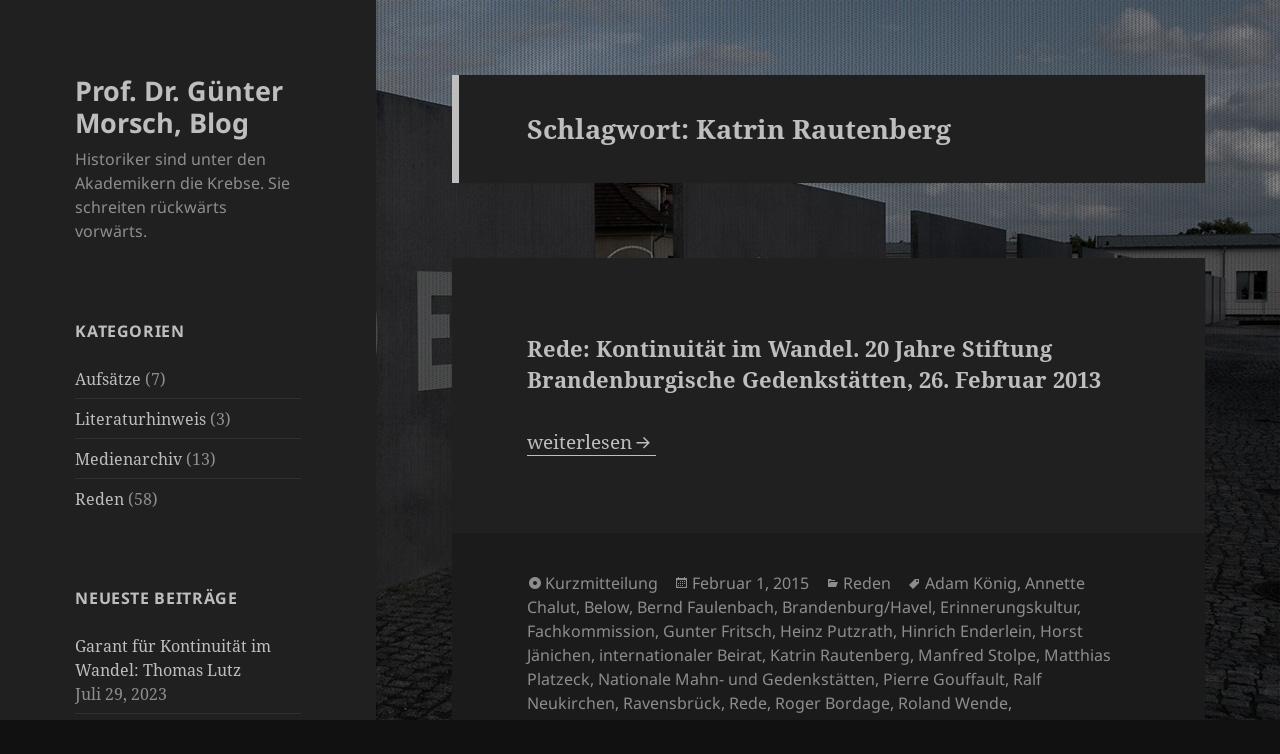

--- FILE ---
content_type: text/html; charset=UTF-8
request_url: http://guenter-morsch.de/tag/katrin-rautenberg/
body_size: 14140
content:
<!DOCTYPE html>
<html lang="de" class="no-js">
<head>
	<meta charset="UTF-8">
	<meta name="viewport" content="width=device-width, initial-scale=1.0">
	<link rel="profile" href="https://gmpg.org/xfn/11">
	<link rel="pingback" href="http://guenter-morsch.de/xmlrpc.php">
	<script>
(function(html){html.className = html.className.replace(/\bno-js\b/,'js')})(document.documentElement);
//# sourceURL=twentyfifteen_javascript_detection
</script>
<meta name='robots' content='index, follow, max-image-preview:large, max-snippet:-1, max-video-preview:-1' />
	<style>img:is([sizes="auto" i], [sizes^="auto," i]) { contain-intrinsic-size: 3000px 1500px }</style>
	
	<!-- This site is optimized with the Yoast SEO plugin v26.7 - https://yoast.com/wordpress/plugins/seo/ -->
	<title>Katrin Rautenberg Archive - Prof. Dr. Günter Morsch, Blog</title>
	<link rel="canonical" href="http://guenter-morsch.de/tag/katrin-rautenberg/" />
	<meta property="og:locale" content="de_DE" />
	<meta property="og:type" content="article" />
	<meta property="og:title" content="Katrin Rautenberg Archive - Prof. Dr. Günter Morsch, Blog" />
	<meta property="og:url" content="http://guenter-morsch.de/tag/katrin-rautenberg/" />
	<meta property="og:site_name" content="Prof. Dr. Günter Morsch, Blog" />
	<script type="application/ld+json" class="yoast-schema-graph">{"@context":"https://schema.org","@graph":[{"@type":"CollectionPage","@id":"http://guenter-morsch.de/tag/katrin-rautenberg/","url":"http://guenter-morsch.de/tag/katrin-rautenberg/","name":"Katrin Rautenberg Archive - Prof. Dr. Günter Morsch, Blog","isPartOf":{"@id":"http://guenter-morsch.de/#website"},"breadcrumb":{"@id":"http://guenter-morsch.de/tag/katrin-rautenberg/#breadcrumb"},"inLanguage":"de"},{"@type":"BreadcrumbList","@id":"http://guenter-morsch.de/tag/katrin-rautenberg/#breadcrumb","itemListElement":[{"@type":"ListItem","position":1,"name":"Home","item":"http://guenter-morsch.de/"},{"@type":"ListItem","position":2,"name":"Katrin Rautenberg"}]},{"@type":"WebSite","@id":"http://guenter-morsch.de/#website","url":"http://guenter-morsch.de/","name":"Prof. Dr. Günter Morsch, Blog","description":"Historiker sind unter den Akademikern die Krebse. Sie schreiten rückwärts vorwärts.","potentialAction":[{"@type":"SearchAction","target":{"@type":"EntryPoint","urlTemplate":"http://guenter-morsch.de/?s={search_term_string}"},"query-input":{"@type":"PropertyValueSpecification","valueRequired":true,"valueName":"search_term_string"}}],"inLanguage":"de"}]}</script>
	<!-- / Yoast SEO plugin. -->


<link rel="alternate" type="application/rss+xml" title="Prof. Dr. Günter Morsch, Blog &raquo; Feed" href="http://guenter-morsch.de/feed/" />
<link rel="alternate" type="application/rss+xml" title="Prof. Dr. Günter Morsch, Blog &raquo; Katrin Rautenberg Schlagwort-Feed" href="http://guenter-morsch.de/tag/katrin-rautenberg/feed/" />
<script>
window._wpemojiSettings = {"baseUrl":"https:\/\/s.w.org\/images\/core\/emoji\/16.0.1\/72x72\/","ext":".png","svgUrl":"https:\/\/s.w.org\/images\/core\/emoji\/16.0.1\/svg\/","svgExt":".svg","source":{"concatemoji":"http:\/\/guenter-morsch.de\/wp-includes\/js\/wp-emoji-release.min.js?ver=6.8.3"}};
/*! This file is auto-generated */
!function(s,n){var o,i,e;function c(e){try{var t={supportTests:e,timestamp:(new Date).valueOf()};sessionStorage.setItem(o,JSON.stringify(t))}catch(e){}}function p(e,t,n){e.clearRect(0,0,e.canvas.width,e.canvas.height),e.fillText(t,0,0);var t=new Uint32Array(e.getImageData(0,0,e.canvas.width,e.canvas.height).data),a=(e.clearRect(0,0,e.canvas.width,e.canvas.height),e.fillText(n,0,0),new Uint32Array(e.getImageData(0,0,e.canvas.width,e.canvas.height).data));return t.every(function(e,t){return e===a[t]})}function u(e,t){e.clearRect(0,0,e.canvas.width,e.canvas.height),e.fillText(t,0,0);for(var n=e.getImageData(16,16,1,1),a=0;a<n.data.length;a++)if(0!==n.data[a])return!1;return!0}function f(e,t,n,a){switch(t){case"flag":return n(e,"\ud83c\udff3\ufe0f\u200d\u26a7\ufe0f","\ud83c\udff3\ufe0f\u200b\u26a7\ufe0f")?!1:!n(e,"\ud83c\udde8\ud83c\uddf6","\ud83c\udde8\u200b\ud83c\uddf6")&&!n(e,"\ud83c\udff4\udb40\udc67\udb40\udc62\udb40\udc65\udb40\udc6e\udb40\udc67\udb40\udc7f","\ud83c\udff4\u200b\udb40\udc67\u200b\udb40\udc62\u200b\udb40\udc65\u200b\udb40\udc6e\u200b\udb40\udc67\u200b\udb40\udc7f");case"emoji":return!a(e,"\ud83e\udedf")}return!1}function g(e,t,n,a){var r="undefined"!=typeof WorkerGlobalScope&&self instanceof WorkerGlobalScope?new OffscreenCanvas(300,150):s.createElement("canvas"),o=r.getContext("2d",{willReadFrequently:!0}),i=(o.textBaseline="top",o.font="600 32px Arial",{});return e.forEach(function(e){i[e]=t(o,e,n,a)}),i}function t(e){var t=s.createElement("script");t.src=e,t.defer=!0,s.head.appendChild(t)}"undefined"!=typeof Promise&&(o="wpEmojiSettingsSupports",i=["flag","emoji"],n.supports={everything:!0,everythingExceptFlag:!0},e=new Promise(function(e){s.addEventListener("DOMContentLoaded",e,{once:!0})}),new Promise(function(t){var n=function(){try{var e=JSON.parse(sessionStorage.getItem(o));if("object"==typeof e&&"number"==typeof e.timestamp&&(new Date).valueOf()<e.timestamp+604800&&"object"==typeof e.supportTests)return e.supportTests}catch(e){}return null}();if(!n){if("undefined"!=typeof Worker&&"undefined"!=typeof OffscreenCanvas&&"undefined"!=typeof URL&&URL.createObjectURL&&"undefined"!=typeof Blob)try{var e="postMessage("+g.toString()+"("+[JSON.stringify(i),f.toString(),p.toString(),u.toString()].join(",")+"));",a=new Blob([e],{type:"text/javascript"}),r=new Worker(URL.createObjectURL(a),{name:"wpTestEmojiSupports"});return void(r.onmessage=function(e){c(n=e.data),r.terminate(),t(n)})}catch(e){}c(n=g(i,f,p,u))}t(n)}).then(function(e){for(var t in e)n.supports[t]=e[t],n.supports.everything=n.supports.everything&&n.supports[t],"flag"!==t&&(n.supports.everythingExceptFlag=n.supports.everythingExceptFlag&&n.supports[t]);n.supports.everythingExceptFlag=n.supports.everythingExceptFlag&&!n.supports.flag,n.DOMReady=!1,n.readyCallback=function(){n.DOMReady=!0}}).then(function(){return e}).then(function(){var e;n.supports.everything||(n.readyCallback(),(e=n.source||{}).concatemoji?t(e.concatemoji):e.wpemoji&&e.twemoji&&(t(e.twemoji),t(e.wpemoji)))}))}((window,document),window._wpemojiSettings);
</script>
<style id='wp-emoji-styles-inline-css'>

	img.wp-smiley, img.emoji {
		display: inline !important;
		border: none !important;
		box-shadow: none !important;
		height: 1em !important;
		width: 1em !important;
		margin: 0 0.07em !important;
		vertical-align: -0.1em !important;
		background: none !important;
		padding: 0 !important;
	}
</style>
<link rel='stylesheet' id='wp-block-library-css' href='http://guenter-morsch.de/wp-includes/css/dist/block-library/style.min.css?ver=6.8.3' media='all' />
<style id='wp-block-library-theme-inline-css'>
.wp-block-audio :where(figcaption){color:#555;font-size:13px;text-align:center}.is-dark-theme .wp-block-audio :where(figcaption){color:#ffffffa6}.wp-block-audio{margin:0 0 1em}.wp-block-code{border:1px solid #ccc;border-radius:4px;font-family:Menlo,Consolas,monaco,monospace;padding:.8em 1em}.wp-block-embed :where(figcaption){color:#555;font-size:13px;text-align:center}.is-dark-theme .wp-block-embed :where(figcaption){color:#ffffffa6}.wp-block-embed{margin:0 0 1em}.blocks-gallery-caption{color:#555;font-size:13px;text-align:center}.is-dark-theme .blocks-gallery-caption{color:#ffffffa6}:root :where(.wp-block-image figcaption){color:#555;font-size:13px;text-align:center}.is-dark-theme :root :where(.wp-block-image figcaption){color:#ffffffa6}.wp-block-image{margin:0 0 1em}.wp-block-pullquote{border-bottom:4px solid;border-top:4px solid;color:currentColor;margin-bottom:1.75em}.wp-block-pullquote cite,.wp-block-pullquote footer,.wp-block-pullquote__citation{color:currentColor;font-size:.8125em;font-style:normal;text-transform:uppercase}.wp-block-quote{border-left:.25em solid;margin:0 0 1.75em;padding-left:1em}.wp-block-quote cite,.wp-block-quote footer{color:currentColor;font-size:.8125em;font-style:normal;position:relative}.wp-block-quote:where(.has-text-align-right){border-left:none;border-right:.25em solid;padding-left:0;padding-right:1em}.wp-block-quote:where(.has-text-align-center){border:none;padding-left:0}.wp-block-quote.is-large,.wp-block-quote.is-style-large,.wp-block-quote:where(.is-style-plain){border:none}.wp-block-search .wp-block-search__label{font-weight:700}.wp-block-search__button{border:1px solid #ccc;padding:.375em .625em}:where(.wp-block-group.has-background){padding:1.25em 2.375em}.wp-block-separator.has-css-opacity{opacity:.4}.wp-block-separator{border:none;border-bottom:2px solid;margin-left:auto;margin-right:auto}.wp-block-separator.has-alpha-channel-opacity{opacity:1}.wp-block-separator:not(.is-style-wide):not(.is-style-dots){width:100px}.wp-block-separator.has-background:not(.is-style-dots){border-bottom:none;height:1px}.wp-block-separator.has-background:not(.is-style-wide):not(.is-style-dots){height:2px}.wp-block-table{margin:0 0 1em}.wp-block-table td,.wp-block-table th{word-break:normal}.wp-block-table :where(figcaption){color:#555;font-size:13px;text-align:center}.is-dark-theme .wp-block-table :where(figcaption){color:#ffffffa6}.wp-block-video :where(figcaption){color:#555;font-size:13px;text-align:center}.is-dark-theme .wp-block-video :where(figcaption){color:#ffffffa6}.wp-block-video{margin:0 0 1em}:root :where(.wp-block-template-part.has-background){margin-bottom:0;margin-top:0;padding:1.25em 2.375em}
</style>
<style id='classic-theme-styles-inline-css'>
/*! This file is auto-generated */
.wp-block-button__link{color:#fff;background-color:#32373c;border-radius:9999px;box-shadow:none;text-decoration:none;padding:calc(.667em + 2px) calc(1.333em + 2px);font-size:1.125em}.wp-block-file__button{background:#32373c;color:#fff;text-decoration:none}
</style>
<link rel='stylesheet' id='a-z-listing-block-css' href='http://guenter-morsch.de/wp-content/plugins/a-z-listing/css/a-z-listing-default.css?ver=4.3.1' media='all' />
<style id='global-styles-inline-css'>
:root{--wp--preset--aspect-ratio--square: 1;--wp--preset--aspect-ratio--4-3: 4/3;--wp--preset--aspect-ratio--3-4: 3/4;--wp--preset--aspect-ratio--3-2: 3/2;--wp--preset--aspect-ratio--2-3: 2/3;--wp--preset--aspect-ratio--16-9: 16/9;--wp--preset--aspect-ratio--9-16: 9/16;--wp--preset--color--black: #000000;--wp--preset--color--cyan-bluish-gray: #abb8c3;--wp--preset--color--white: #fff;--wp--preset--color--pale-pink: #f78da7;--wp--preset--color--vivid-red: #cf2e2e;--wp--preset--color--luminous-vivid-orange: #ff6900;--wp--preset--color--luminous-vivid-amber: #fcb900;--wp--preset--color--light-green-cyan: #7bdcb5;--wp--preset--color--vivid-green-cyan: #00d084;--wp--preset--color--pale-cyan-blue: #8ed1fc;--wp--preset--color--vivid-cyan-blue: #0693e3;--wp--preset--color--vivid-purple: #9b51e0;--wp--preset--color--dark-gray: #111;--wp--preset--color--light-gray: #f1f1f1;--wp--preset--color--yellow: #f4ca16;--wp--preset--color--dark-brown: #352712;--wp--preset--color--medium-pink: #e53b51;--wp--preset--color--light-pink: #ffe5d1;--wp--preset--color--dark-purple: #2e2256;--wp--preset--color--purple: #674970;--wp--preset--color--blue-gray: #22313f;--wp--preset--color--bright-blue: #55c3dc;--wp--preset--color--light-blue: #e9f2f9;--wp--preset--gradient--vivid-cyan-blue-to-vivid-purple: linear-gradient(135deg,rgba(6,147,227,1) 0%,rgb(155,81,224) 100%);--wp--preset--gradient--light-green-cyan-to-vivid-green-cyan: linear-gradient(135deg,rgb(122,220,180) 0%,rgb(0,208,130) 100%);--wp--preset--gradient--luminous-vivid-amber-to-luminous-vivid-orange: linear-gradient(135deg,rgba(252,185,0,1) 0%,rgba(255,105,0,1) 100%);--wp--preset--gradient--luminous-vivid-orange-to-vivid-red: linear-gradient(135deg,rgba(255,105,0,1) 0%,rgb(207,46,46) 100%);--wp--preset--gradient--very-light-gray-to-cyan-bluish-gray: linear-gradient(135deg,rgb(238,238,238) 0%,rgb(169,184,195) 100%);--wp--preset--gradient--cool-to-warm-spectrum: linear-gradient(135deg,rgb(74,234,220) 0%,rgb(151,120,209) 20%,rgb(207,42,186) 40%,rgb(238,44,130) 60%,rgb(251,105,98) 80%,rgb(254,248,76) 100%);--wp--preset--gradient--blush-light-purple: linear-gradient(135deg,rgb(255,206,236) 0%,rgb(152,150,240) 100%);--wp--preset--gradient--blush-bordeaux: linear-gradient(135deg,rgb(254,205,165) 0%,rgb(254,45,45) 50%,rgb(107,0,62) 100%);--wp--preset--gradient--luminous-dusk: linear-gradient(135deg,rgb(255,203,112) 0%,rgb(199,81,192) 50%,rgb(65,88,208) 100%);--wp--preset--gradient--pale-ocean: linear-gradient(135deg,rgb(255,245,203) 0%,rgb(182,227,212) 50%,rgb(51,167,181) 100%);--wp--preset--gradient--electric-grass: linear-gradient(135deg,rgb(202,248,128) 0%,rgb(113,206,126) 100%);--wp--preset--gradient--midnight: linear-gradient(135deg,rgb(2,3,129) 0%,rgb(40,116,252) 100%);--wp--preset--gradient--dark-gray-gradient-gradient: linear-gradient(90deg, rgba(17,17,17,1) 0%, rgba(42,42,42,1) 100%);--wp--preset--gradient--light-gray-gradient: linear-gradient(90deg, rgba(241,241,241,1) 0%, rgba(215,215,215,1) 100%);--wp--preset--gradient--white-gradient: linear-gradient(90deg, rgba(255,255,255,1) 0%, rgba(230,230,230,1) 100%);--wp--preset--gradient--yellow-gradient: linear-gradient(90deg, rgba(244,202,22,1) 0%, rgba(205,168,10,1) 100%);--wp--preset--gradient--dark-brown-gradient: linear-gradient(90deg, rgba(53,39,18,1) 0%, rgba(91,67,31,1) 100%);--wp--preset--gradient--medium-pink-gradient: linear-gradient(90deg, rgba(229,59,81,1) 0%, rgba(209,28,51,1) 100%);--wp--preset--gradient--light-pink-gradient: linear-gradient(90deg, rgba(255,229,209,1) 0%, rgba(255,200,158,1) 100%);--wp--preset--gradient--dark-purple-gradient: linear-gradient(90deg, rgba(46,34,86,1) 0%, rgba(66,48,123,1) 100%);--wp--preset--gradient--purple-gradient: linear-gradient(90deg, rgba(103,73,112,1) 0%, rgba(131,93,143,1) 100%);--wp--preset--gradient--blue-gray-gradient: linear-gradient(90deg, rgba(34,49,63,1) 0%, rgba(52,75,96,1) 100%);--wp--preset--gradient--bright-blue-gradient: linear-gradient(90deg, rgba(85,195,220,1) 0%, rgba(43,180,211,1) 100%);--wp--preset--gradient--light-blue-gradient: linear-gradient(90deg, rgba(233,242,249,1) 0%, rgba(193,218,238,1) 100%);--wp--preset--font-size--small: 13px;--wp--preset--font-size--medium: 20px;--wp--preset--font-size--large: 36px;--wp--preset--font-size--x-large: 42px;--wp--preset--spacing--20: 0.44rem;--wp--preset--spacing--30: 0.67rem;--wp--preset--spacing--40: 1rem;--wp--preset--spacing--50: 1.5rem;--wp--preset--spacing--60: 2.25rem;--wp--preset--spacing--70: 3.38rem;--wp--preset--spacing--80: 5.06rem;--wp--preset--shadow--natural: 6px 6px 9px rgba(0, 0, 0, 0.2);--wp--preset--shadow--deep: 12px 12px 50px rgba(0, 0, 0, 0.4);--wp--preset--shadow--sharp: 6px 6px 0px rgba(0, 0, 0, 0.2);--wp--preset--shadow--outlined: 6px 6px 0px -3px rgba(255, 255, 255, 1), 6px 6px rgba(0, 0, 0, 1);--wp--preset--shadow--crisp: 6px 6px 0px rgba(0, 0, 0, 1);}:where(.is-layout-flex){gap: 0.5em;}:where(.is-layout-grid){gap: 0.5em;}body .is-layout-flex{display: flex;}.is-layout-flex{flex-wrap: wrap;align-items: center;}.is-layout-flex > :is(*, div){margin: 0;}body .is-layout-grid{display: grid;}.is-layout-grid > :is(*, div){margin: 0;}:where(.wp-block-columns.is-layout-flex){gap: 2em;}:where(.wp-block-columns.is-layout-grid){gap: 2em;}:where(.wp-block-post-template.is-layout-flex){gap: 1.25em;}:where(.wp-block-post-template.is-layout-grid){gap: 1.25em;}.has-black-color{color: var(--wp--preset--color--black) !important;}.has-cyan-bluish-gray-color{color: var(--wp--preset--color--cyan-bluish-gray) !important;}.has-white-color{color: var(--wp--preset--color--white) !important;}.has-pale-pink-color{color: var(--wp--preset--color--pale-pink) !important;}.has-vivid-red-color{color: var(--wp--preset--color--vivid-red) !important;}.has-luminous-vivid-orange-color{color: var(--wp--preset--color--luminous-vivid-orange) !important;}.has-luminous-vivid-amber-color{color: var(--wp--preset--color--luminous-vivid-amber) !important;}.has-light-green-cyan-color{color: var(--wp--preset--color--light-green-cyan) !important;}.has-vivid-green-cyan-color{color: var(--wp--preset--color--vivid-green-cyan) !important;}.has-pale-cyan-blue-color{color: var(--wp--preset--color--pale-cyan-blue) !important;}.has-vivid-cyan-blue-color{color: var(--wp--preset--color--vivid-cyan-blue) !important;}.has-vivid-purple-color{color: var(--wp--preset--color--vivid-purple) !important;}.has-black-background-color{background-color: var(--wp--preset--color--black) !important;}.has-cyan-bluish-gray-background-color{background-color: var(--wp--preset--color--cyan-bluish-gray) !important;}.has-white-background-color{background-color: var(--wp--preset--color--white) !important;}.has-pale-pink-background-color{background-color: var(--wp--preset--color--pale-pink) !important;}.has-vivid-red-background-color{background-color: var(--wp--preset--color--vivid-red) !important;}.has-luminous-vivid-orange-background-color{background-color: var(--wp--preset--color--luminous-vivid-orange) !important;}.has-luminous-vivid-amber-background-color{background-color: var(--wp--preset--color--luminous-vivid-amber) !important;}.has-light-green-cyan-background-color{background-color: var(--wp--preset--color--light-green-cyan) !important;}.has-vivid-green-cyan-background-color{background-color: var(--wp--preset--color--vivid-green-cyan) !important;}.has-pale-cyan-blue-background-color{background-color: var(--wp--preset--color--pale-cyan-blue) !important;}.has-vivid-cyan-blue-background-color{background-color: var(--wp--preset--color--vivid-cyan-blue) !important;}.has-vivid-purple-background-color{background-color: var(--wp--preset--color--vivid-purple) !important;}.has-black-border-color{border-color: var(--wp--preset--color--black) !important;}.has-cyan-bluish-gray-border-color{border-color: var(--wp--preset--color--cyan-bluish-gray) !important;}.has-white-border-color{border-color: var(--wp--preset--color--white) !important;}.has-pale-pink-border-color{border-color: var(--wp--preset--color--pale-pink) !important;}.has-vivid-red-border-color{border-color: var(--wp--preset--color--vivid-red) !important;}.has-luminous-vivid-orange-border-color{border-color: var(--wp--preset--color--luminous-vivid-orange) !important;}.has-luminous-vivid-amber-border-color{border-color: var(--wp--preset--color--luminous-vivid-amber) !important;}.has-light-green-cyan-border-color{border-color: var(--wp--preset--color--light-green-cyan) !important;}.has-vivid-green-cyan-border-color{border-color: var(--wp--preset--color--vivid-green-cyan) !important;}.has-pale-cyan-blue-border-color{border-color: var(--wp--preset--color--pale-cyan-blue) !important;}.has-vivid-cyan-blue-border-color{border-color: var(--wp--preset--color--vivid-cyan-blue) !important;}.has-vivid-purple-border-color{border-color: var(--wp--preset--color--vivid-purple) !important;}.has-vivid-cyan-blue-to-vivid-purple-gradient-background{background: var(--wp--preset--gradient--vivid-cyan-blue-to-vivid-purple) !important;}.has-light-green-cyan-to-vivid-green-cyan-gradient-background{background: var(--wp--preset--gradient--light-green-cyan-to-vivid-green-cyan) !important;}.has-luminous-vivid-amber-to-luminous-vivid-orange-gradient-background{background: var(--wp--preset--gradient--luminous-vivid-amber-to-luminous-vivid-orange) !important;}.has-luminous-vivid-orange-to-vivid-red-gradient-background{background: var(--wp--preset--gradient--luminous-vivid-orange-to-vivid-red) !important;}.has-very-light-gray-to-cyan-bluish-gray-gradient-background{background: var(--wp--preset--gradient--very-light-gray-to-cyan-bluish-gray) !important;}.has-cool-to-warm-spectrum-gradient-background{background: var(--wp--preset--gradient--cool-to-warm-spectrum) !important;}.has-blush-light-purple-gradient-background{background: var(--wp--preset--gradient--blush-light-purple) !important;}.has-blush-bordeaux-gradient-background{background: var(--wp--preset--gradient--blush-bordeaux) !important;}.has-luminous-dusk-gradient-background{background: var(--wp--preset--gradient--luminous-dusk) !important;}.has-pale-ocean-gradient-background{background: var(--wp--preset--gradient--pale-ocean) !important;}.has-electric-grass-gradient-background{background: var(--wp--preset--gradient--electric-grass) !important;}.has-midnight-gradient-background{background: var(--wp--preset--gradient--midnight) !important;}.has-small-font-size{font-size: var(--wp--preset--font-size--small) !important;}.has-medium-font-size{font-size: var(--wp--preset--font-size--medium) !important;}.has-large-font-size{font-size: var(--wp--preset--font-size--large) !important;}.has-x-large-font-size{font-size: var(--wp--preset--font-size--x-large) !important;}
:where(.wp-block-post-template.is-layout-flex){gap: 1.25em;}:where(.wp-block-post-template.is-layout-grid){gap: 1.25em;}
:where(.wp-block-columns.is-layout-flex){gap: 2em;}:where(.wp-block-columns.is-layout-grid){gap: 2em;}
:root :where(.wp-block-pullquote){font-size: 1.5em;line-height: 1.6;}
</style>
<link rel='stylesheet' id='twentyfifteen-fonts-css' href='http://guenter-morsch.de/wp-content/themes/twentyfifteen/assets/fonts/noto-sans-plus-noto-serif-plus-inconsolata.css?ver=20230328' media='all' />
<link rel='stylesheet' id='genericons-css' href='http://guenter-morsch.de/wp-content/themes/twentyfifteen/genericons/genericons.css?ver=20251101' media='all' />
<link rel='stylesheet' id='twentyfifteen-style-css' href='http://guenter-morsch.de/wp-content/themes/twentyfifteen/style.css?ver=20251202' media='all' />
<style id='twentyfifteen-style-inline-css'>
	/* Color Scheme */

	/* Background Color */
	body {
		background-color: #111111;
	}

	/* Sidebar Background Color */
	body:before,
	.site-header {
		background-color: #202020;
	}

	/* Box Background Color */
	.post-navigation,
	.pagination,
	.secondary,
	.site-footer,
	.hentry,
	.page-header,
	.page-content,
	.comments-area,
	.widecolumn {
		background-color: #202020;
	}

	/* Box Background Color */
	button,
	input[type="button"],
	input[type="reset"],
	input[type="submit"],
	.pagination .prev,
	.pagination .next,
	.widget_calendar tbody a,
	.widget_calendar tbody a:hover,
	.widget_calendar tbody a:focus,
	.page-links a,
	.page-links a:hover,
	.page-links a:focus,
	.sticky-post {
		color: #202020;
	}

	/* Main Text Color */
	button,
	input[type="button"],
	input[type="reset"],
	input[type="submit"],
	.pagination .prev,
	.pagination .next,
	.widget_calendar tbody a,
	.page-links a,
	.sticky-post {
		background-color: #bebebe;
	}

	/* Main Text Color */
	body,
	blockquote cite,
	blockquote small,
	a,
	.dropdown-toggle:after,
	.image-navigation a:hover,
	.image-navigation a:focus,
	.comment-navigation a:hover,
	.comment-navigation a:focus,
	.widget-title,
	.entry-footer a:hover,
	.entry-footer a:focus,
	.comment-metadata a:hover,
	.comment-metadata a:focus,
	.pingback .edit-link a:hover,
	.pingback .edit-link a:focus,
	.comment-list .reply a:hover,
	.comment-list .reply a:focus,
	.site-info a:hover,
	.site-info a:focus {
		color: #bebebe;
	}

	/* Main Text Color */
	.entry-content a,
	.entry-summary a,
	.page-content a,
	.comment-content a,
	.pingback .comment-body > a,
	.author-description a,
	.taxonomy-description a,
	.textwidget a,
	.entry-footer a:hover,
	.comment-metadata a:hover,
	.pingback .edit-link a:hover,
	.comment-list .reply a:hover,
	.site-info a:hover {
		border-color: #bebebe;
	}

	/* Secondary Text Color */
	button:hover,
	button:focus,
	input[type="button"]:hover,
	input[type="button"]:focus,
	input[type="reset"]:hover,
	input[type="reset"]:focus,
	input[type="submit"]:hover,
	input[type="submit"]:focus,
	.pagination .prev:hover,
	.pagination .prev:focus,
	.pagination .next:hover,
	.pagination .next:focus,
	.widget_calendar tbody a:hover,
	.widget_calendar tbody a:focus,
	.page-links a:hover,
	.page-links a:focus {
		background-color: rgba( 190, 190, 190, 0.7);
	}

	/* Secondary Text Color */
	blockquote,
	a:hover,
	a:focus,
	.main-navigation .menu-item-description,
	.post-navigation .meta-nav,
	.post-navigation a:hover .post-title,
	.post-navigation a:focus .post-title,
	.image-navigation,
	.image-navigation a,
	.comment-navigation,
	.comment-navigation a,
	.widget,
	.author-heading,
	.entry-footer,
	.entry-footer a,
	.taxonomy-description,
	.page-links > .page-links-title,
	.entry-caption,
	.comment-author,
	.comment-metadata,
	.comment-metadata a,
	.pingback .edit-link,
	.pingback .edit-link a,
	.post-password-form label,
	.comment-form label,
	.comment-notes,
	.comment-awaiting-moderation,
	.logged-in-as,
	.form-allowed-tags,
	.no-comments,
	.site-info,
	.site-info a,
	.wp-caption-text,
	.gallery-caption,
	.comment-list .reply a,
	.widecolumn label,
	.widecolumn .mu_register label {
		color: rgba( 190, 190, 190, 0.7);
	}

	/* Secondary Text Color */
	blockquote,
	.logged-in-as a:hover,
	.comment-author a:hover {
		border-color: rgba( 190, 190, 190, 0.7);
	}

	/* Border Color */
	hr,
	.dropdown-toggle:hover,
	.dropdown-toggle:focus {
		background-color: rgba( 190, 190, 190, 0.1);
	}

	/* Border Color */
	pre,
	abbr[title],
	table,
	th,
	td,
	input,
	textarea,
	.main-navigation ul,
	.main-navigation li,
	.post-navigation,
	.post-navigation div + div,
	.pagination,
	.comment-navigation,
	.widget li,
	.widget_categories .children,
	.widget_nav_menu .sub-menu,
	.widget_pages .children,
	.site-header,
	.site-footer,
	.hentry + .hentry,
	.author-info,
	.entry-content .page-links a,
	.page-links > span,
	.page-header,
	.comments-area,
	.comment-list + .comment-respond,
	.comment-list article,
	.comment-list .pingback,
	.comment-list .trackback,
	.comment-list .reply a,
	.no-comments {
		border-color: rgba( 190, 190, 190, 0.1);
	}

	/* Border Focus Color */
	a:focus,
	button:focus,
	input:focus {
		outline-color: rgba( 190, 190, 190, 0.3);
	}

	input:focus,
	textarea:focus {
		border-color: rgba( 190, 190, 190, 0.3);
	}

	/* Sidebar Link Color */
	.secondary-toggle:before {
		color: #bebebe;
	}

	.site-title a,
	.site-description {
		color: #bebebe;
	}

	/* Sidebar Text Color */
	.site-title a:hover,
	.site-title a:focus {
		color: rgba( 190, 190, 190, 0.7);
	}

	/* Sidebar Border Color */
	.secondary-toggle {
		border-color: rgba( 190, 190, 190, 0.1);
	}

	/* Sidebar Border Focus Color */
	.secondary-toggle:hover,
	.secondary-toggle:focus {
		border-color: rgba( 190, 190, 190, 0.3);
	}

	.site-title a {
		outline-color: rgba( 190, 190, 190, 0.3);
	}

	/* Meta Background Color */
	.entry-footer {
		background-color: #1b1b1b;
	}

	@media screen and (min-width: 38.75em) {
		/* Main Text Color */
		.page-header {
			border-color: #bebebe;
		}
	}

	@media screen and (min-width: 59.6875em) {
		/* Make sure its transparent on desktop */
		.site-header,
		.secondary {
			background-color: transparent;
		}

		/* Sidebar Background Color */
		.widget button,
		.widget input[type="button"],
		.widget input[type="reset"],
		.widget input[type="submit"],
		.widget_calendar tbody a,
		.widget_calendar tbody a:hover,
		.widget_calendar tbody a:focus {
			color: #202020;
		}

		/* Sidebar Link Color */
		.secondary a,
		.dropdown-toggle:after,
		.widget-title,
		.widget blockquote cite,
		.widget blockquote small {
			color: #bebebe;
		}

		.widget button,
		.widget input[type="button"],
		.widget input[type="reset"],
		.widget input[type="submit"],
		.widget_calendar tbody a {
			background-color: #bebebe;
		}

		.textwidget a {
			border-color: #bebebe;
		}

		/* Sidebar Text Color */
		.secondary a:hover,
		.secondary a:focus,
		.main-navigation .menu-item-description,
		.widget,
		.widget blockquote,
		.widget .wp-caption-text,
		.widget .gallery-caption {
			color: rgba( 190, 190, 190, 0.7);
		}

		.widget button:hover,
		.widget button:focus,
		.widget input[type="button"]:hover,
		.widget input[type="button"]:focus,
		.widget input[type="reset"]:hover,
		.widget input[type="reset"]:focus,
		.widget input[type="submit"]:hover,
		.widget input[type="submit"]:focus,
		.widget_calendar tbody a:hover,
		.widget_calendar tbody a:focus {
			background-color: rgba( 190, 190, 190, 0.7);
		}

		.widget blockquote {
			border-color: rgba( 190, 190, 190, 0.7);
		}

		/* Sidebar Border Color */
		.main-navigation ul,
		.main-navigation li,
		.widget input,
		.widget textarea,
		.widget table,
		.widget th,
		.widget td,
		.widget pre,
		.widget li,
		.widget_categories .children,
		.widget_nav_menu .sub-menu,
		.widget_pages .children,
		.widget abbr[title] {
			border-color: rgba( 190, 190, 190, 0.1);
		}

		.dropdown-toggle:hover,
		.dropdown-toggle:focus,
		.widget hr {
			background-color: rgba( 190, 190, 190, 0.1);
		}

		.widget input:focus,
		.widget textarea:focus {
			border-color: rgba( 190, 190, 190, 0.3);
		}

		.sidebar a:focus,
		.dropdown-toggle:focus {
			outline-color: rgba( 190, 190, 190, 0.3);
		}
	}
</style>
<link rel='stylesheet' id='twentyfifteen-block-style-css' href='http://guenter-morsch.de/wp-content/themes/twentyfifteen/css/blocks.css?ver=20240715' media='all' />
<link rel='stylesheet' id='dashicons-css' href='http://guenter-morsch.de/wp-includes/css/dashicons.min.css?ver=6.8.3' media='all' />
<link rel='stylesheet' id='a-z-listing-css' href='http://guenter-morsch.de/wp-content/plugins/a-z-listing/css/a-z-listing-default.css?ver=4.3.1' media='all' />
<script src="http://guenter-morsch.de/wp-includes/js/jquery/jquery.min.js?ver=3.7.1" id="jquery-core-js"></script>
<script src="http://guenter-morsch.de/wp-includes/js/jquery/jquery-migrate.min.js?ver=3.4.1" id="jquery-migrate-js"></script>
<script id="twentyfifteen-script-js-extra">
var screenReaderText = {"expand":"<span class=\"screen-reader-text\">Untermen\u00fc \u00f6ffnen<\/span>","collapse":"<span class=\"screen-reader-text\">Untermen\u00fc schlie\u00dfen<\/span>"};
</script>
<script src="http://guenter-morsch.de/wp-content/themes/twentyfifteen/js/functions.js?ver=20250729" id="twentyfifteen-script-js" defer data-wp-strategy="defer"></script>
<link rel="https://api.w.org/" href="http://guenter-morsch.de/wp-json/" /><link rel="alternate" title="JSON" type="application/json" href="http://guenter-morsch.de/wp-json/wp/v2/tags/163" /><link rel="EditURI" type="application/rsd+xml" title="RSD" href="http://guenter-morsch.de/xmlrpc.php?rsd" />
<meta name="generator" content="WordPress 6.8.3" />

        <script type="text/javascript">
            var jQueryMigrateHelperHasSentDowngrade = false;

			window.onerror = function( msg, url, line, col, error ) {
				// Break out early, do not processing if a downgrade reqeust was already sent.
				if ( jQueryMigrateHelperHasSentDowngrade ) {
					return true;
                }

				var xhr = new XMLHttpRequest();
				var nonce = '12d2f5cf94';
				var jQueryFunctions = [
					'andSelf',
					'browser',
					'live',
					'boxModel',
					'support.boxModel',
					'size',
					'swap',
					'clean',
					'sub',
                ];
				var match_pattern = /\)\.(.+?) is not a function/;
                var erroredFunction = msg.match( match_pattern );

                // If there was no matching functions, do not try to downgrade.
                if ( null === erroredFunction || typeof erroredFunction !== 'object' || typeof erroredFunction[1] === "undefined" || -1 === jQueryFunctions.indexOf( erroredFunction[1] ) ) {
                    return true;
                }

                // Set that we've now attempted a downgrade request.
                jQueryMigrateHelperHasSentDowngrade = true;

				xhr.open( 'POST', 'http://guenter-morsch.de/wp-admin/admin-ajax.php' );
				xhr.setRequestHeader( 'Content-Type', 'application/x-www-form-urlencoded' );
				xhr.onload = function () {
					var response,
                        reload = false;

					if ( 200 === xhr.status ) {
                        try {
                        	response = JSON.parse( xhr.response );

                        	reload = response.data.reload;
                        } catch ( e ) {
                        	reload = false;
                        }
                    }

					// Automatically reload the page if a deprecation caused an automatic downgrade, ensure visitors get the best possible experience.
					if ( reload ) {
						location.reload();
                    }
				};

				xhr.send( encodeURI( 'action=jquery-migrate-downgrade-version&_wpnonce=' + nonce ) );

				// Suppress error alerts in older browsers
				return true;
			}
        </script>

		<style id="custom-background-css">
body.custom-background { background-image: url("http://guenter-morsch.de/wp-content/uploads/2015/03/bg_blog.jpg"); background-position: right top; background-size: auto; background-repeat: no-repeat; background-attachment: fixed; }
</style>
	</head>

<body class="archive tag tag-katrin-rautenberg tag-163 custom-background wp-embed-responsive wp-theme-twentyfifteen">
<div id="page" class="hfeed site">
	<a class="skip-link screen-reader-text" href="#content">
		Zum Inhalt springen	</a>

	<div id="sidebar" class="sidebar">
		<header id="masthead" class="site-header">
			<div class="site-branding">
									<p class="site-title"><a href="http://guenter-morsch.de/" rel="home" >Prof. Dr. Günter Morsch, Blog</a></p>
										<p class="site-description">Historiker sind unter den Akademikern die Krebse. Sie schreiten rückwärts vorwärts.</p>
				
				<button class="secondary-toggle">Menü und Widgets</button>
			</div><!-- .site-branding -->
		</header><!-- .site-header -->

			<div id="secondary" class="secondary">

		
		
					<div id="widget-area" class="widget-area" role="complementary">
				<aside id="categories-2" class="widget widget_categories"><h2 class="widget-title">Kategorien</h2><nav aria-label="Kategorien">
			<ul>
					<li class="cat-item cat-item-2"><a href="http://guenter-morsch.de/category/aufsaetze/">Aufsätze</a> (7)
</li>
	<li class="cat-item cat-item-409"><a href="http://guenter-morsch.de/category/literaturhinweis/">Literaturhinweis</a> (3)
</li>
	<li class="cat-item cat-item-3"><a href="http://guenter-morsch.de/category/medienarchiv/">Medienarchiv</a> (13)
</li>
	<li class="cat-item cat-item-1"><a href="http://guenter-morsch.de/category/reden/">Reden</a> (58)
</li>
			</ul>

			</nav></aside>
		<aside id="recent-posts-2" class="widget widget_recent_entries">
		<h2 class="widget-title">Neueste Beiträge</h2><nav aria-label="Neueste Beiträge">
		<ul>
											<li>
					<a href="http://guenter-morsch.de/garant-fuer-kontinuitaet-im-wandel-thomas-lutz/">Garant für Kontinuität im Wandel: Thomas Lutz</a>
											<span class="post-date">Juli 29, 2023</span>
									</li>
											<li>
					<a href="http://guenter-morsch.de/ns-vergleiche-in-der-deutschen-debatte-um-den-krieg-in-der-ukraine-historische-hintergruende-funktionen-und-motive/">NS-Vergleiche in der deutschen Debatte um den Krieg in der Ukraine- Historische Hintergründe, Funktionen und Motive &#8211;</a>
											<span class="post-date">April 10, 2023</span>
									</li>
											<li>
					<a href="http://guenter-morsch.de/rede-zur-verabschiedung-von-stiftungsdirektor-prof-dr-detelf-garbe-in-den-ruhestand-hamburg-den-30-juni-2022/">Rede zur Verabschiedung von Stiftungsdirektor Prof. Dr. Detlef Garbe in den Ruhestand, Hamburg, den 30. Juni 2022</a>
											<span class="post-date">Juli 24, 2022</span>
									</li>
											<li>
					<a href="http://guenter-morsch.de/jetzt-spricht-der-historiker-presseartikel-von-klaus-d-grote-im-oranienburger-generalanzeiger-vom-11-12-2021-s-3/">&#8222;Jetzt spricht der Historiker. Presseartikel von Klaus D. Grote im Oranienburger Generalanzeiger vom 11./12.2021, S. 3</a>
											<span class="post-date">Dezember 11, 2021</span>
									</li>
											<li>
					<a href="http://guenter-morsch.de/stellungnahme-zum-offenen-brief-des-vorstandsvorsitzenden-der-union-der-opferverbaende-kommunistischer-gewaltherrschaft-uokg-dieter-dombrowski-vom-2-dezember-2021-betr-strassenbenennung-auf-dem-ge/">Stellungnahme zum offenen Brief des Vorstandsvorsitzenden der Union der Opferverbände kommunistischer Gewaltherrschaft (UOKG) Dieter Dombrowski vom 2. Dezember 2021 betr. Straßenbenennung auf dem Gelände des ehemaligen KZ-Außenkommandos &#8222;Zeppelin&#8220; nach Gisela Gneist</a>
											<span class="post-date">Dezember 11, 2021</span>
									</li>
					</ul>

		</nav></aside><aside id="tag_cloud-2" class="widget widget_tag_cloud"><h2 class="widget-title">Schlagwörter</h2><nav aria-label="Schlagwörter"><div class="tagcloud"><ul class='wp-tag-cloud' role='list'>
	<li><a href="http://guenter-morsch.de/tag/1933-1945/" class="tag-cloud-link tag-link-90 tag-link-position-1" style="font-size: 16.435897435897pt;" aria-label="1933-1945 (8 Einträge)">1933-1945</a></li>
	<li><a href="http://guenter-morsch.de/tag/1936-1945/" class="tag-cloud-link tag-link-8 tag-link-position-2" style="font-size: 13.384615384615pt;" aria-label="1936-1945 (5 Einträge)">1936-1945</a></li>
	<li><a href="http://guenter-morsch.de/tag/1945-1950/" class="tag-cloud-link tag-link-95 tag-link-position-3" style="font-size: 13.384615384615pt;" aria-label="1945-1950 (5 Einträge)">1945-1950</a></li>
	<li><a href="http://guenter-morsch.de/tag/adam-koenig/" class="tag-cloud-link tag-link-18 tag-link-position-4" style="font-size: 10.153846153846pt;" aria-label="Adam König (3 Einträge)">Adam König</a></li>
	<li><a href="http://guenter-morsch.de/tag/adolf-hitler/" class="tag-cloud-link tag-link-54 tag-link-position-5" style="font-size: 10.153846153846pt;" aria-label="Adolf Hitler (3 Einträge)">Adolf Hitler</a></li>
	<li><a href="http://guenter-morsch.de/tag/antisemitismus/" class="tag-cloud-link tag-link-108 tag-link-position-6" style="font-size: 10.153846153846pt;" aria-label="Antisemitismus (3 Einträge)">Antisemitismus</a></li>
	<li><a href="http://guenter-morsch.de/tag/arbeitsgemeinschaft-sowjetisches-speziallager-1945-50/" class="tag-cloud-link tag-link-205 tag-link-position-7" style="font-size: 10.153846153846pt;" aria-label="Arbeitsgemeinschaft Sowjetisches Speziallager 1945-50 (3 Einträge)">Arbeitsgemeinschaft Sowjetisches Speziallager 1945-50</a></li>
	<li><a href="http://guenter-morsch.de/tag/auschwitz/" class="tag-cloud-link tag-link-44 tag-link-position-8" style="font-size: 10.153846153846pt;" aria-label="Auschwitz (3 Einträge)">Auschwitz</a></li>
	<li><a href="http://guenter-morsch.de/tag/brandenburghavel/" class="tag-cloud-link tag-link-167 tag-link-position-9" style="font-size: 14.641025641026pt;" aria-label="Brandenburg/Havel (6 Einträge)">Brandenburg/Havel</a></li>
	<li><a href="http://guenter-morsch.de/tag/buchenwald/" class="tag-cloud-link tag-link-183 tag-link-position-10" style="font-size: 14.641025641026pt;" aria-label="Buchenwald (6 Einträge)">Buchenwald</a></li>
	<li><a href="http://guenter-morsch.de/tag/charles-desirat/" class="tag-cloud-link tag-link-435 tag-link-position-11" style="font-size: 8pt;" aria-label="Charles Désirat (2 Einträge)">Charles Désirat</a></li>
	<li><a href="http://guenter-morsch.de/tag/erinnerungskultur/" class="tag-cloud-link tag-link-150 tag-link-position-12" style="font-size: 14.641025641026pt;" aria-label="Erinnerungskultur (6 Einträge)">Erinnerungskultur</a></li>
	<li><a href="http://guenter-morsch.de/tag/eugenik-gasmord/" class="tag-cloud-link tag-link-25 tag-link-position-13" style="font-size: 11.948717948718pt;" aria-label="Eugenik. Gasmord (4 Einträge)">Eugenik. Gasmord</a></li>
	<li><a href="http://guenter-morsch.de/tag/europa/" class="tag-cloud-link tag-link-474 tag-link-position-14" style="font-size: 11.948717948718pt;" aria-label="Europa (4 Einträge)">Europa</a></li>
	<li><a href="http://guenter-morsch.de/tag/gedenkstaettenkonzeption-des-bundes/" class="tag-cloud-link tag-link-398 tag-link-position-15" style="font-size: 10.153846153846pt;" aria-label="Gedenkstättenkonzeption des Bundes (3 Einträge)">Gedenkstättenkonzeption des Bundes</a></li>
	<li><a href="http://guenter-morsch.de/tag/gedenkstaettenpaedagogik/" class="tag-cloud-link tag-link-113 tag-link-position-16" style="font-size: 11.948717948718pt;" aria-label="Gedenkstättenpädagogik (4 Einträge)">Gedenkstättenpädagogik</a></li>
	<li><a href="http://guenter-morsch.de/tag/gedenkstaette-und-museum-sachsenhausen/" class="tag-cloud-link tag-link-405 tag-link-position-17" style="font-size: 11.948717948718pt;" aria-label="Gedenkstätte und Museum Sachsenhausen (4 Einträge)">Gedenkstätte und Museum Sachsenhausen</a></li>
	<li><a href="http://guenter-morsch.de/tag/generalplan-ost/" class="tag-cloud-link tag-link-275 tag-link-position-18" style="font-size: 10.153846153846pt;" aria-label="Generalplan Ost (3 Einträge)">Generalplan Ost</a></li>
	<li><a href="http://guenter-morsch.de/tag/heinrich-himmler/" class="tag-cloud-link tag-link-14 tag-link-position-19" style="font-size: 20.564102564103pt;" aria-label="Heinrich Himmler (14 Einträge)">Heinrich Himmler</a></li>
	<li><a href="http://guenter-morsch.de/tag/karl-otto-koch/" class="tag-cloud-link tag-link-114 tag-link-position-20" style="font-size: 11.948717948718pt;" aria-label="Karl Otto Koch (4 Einträge)">Karl Otto Koch</a></li>
	<li><a href="http://guenter-morsch.de/tag/kz-inspektion/" class="tag-cloud-link tag-link-26 tag-link-position-21" style="font-size: 19.307692307692pt;" aria-label="KZ-Inspektion (12 Einträge)">KZ-Inspektion</a></li>
	<li><a href="http://guenter-morsch.de/tag/kz-esterwegen/" class="tag-cloud-link tag-link-117 tag-link-position-22" style="font-size: 10.153846153846pt;" aria-label="KZ Esterwegen (3 Einträge)">KZ Esterwegen</a></li>
	<li><a href="http://guenter-morsch.de/tag/kz-oranienburg/" class="tag-cloud-link tag-link-78 tag-link-position-23" style="font-size: 10.153846153846pt;" aria-label="KZ Oranienburg (3 Einträge)">KZ Oranienburg</a></li>
	<li><a href="http://guenter-morsch.de/tag/kz-sachenhausen/" class="tag-cloud-link tag-link-32 tag-link-position-24" style="font-size: 20.564102564103pt;" aria-label="KZ Sachenhausen (14 Einträge)">KZ Sachenhausen</a></li>
	<li><a href="http://guenter-morsch.de/tag/kz-sachsenhausen/" class="tag-cloud-link tag-link-7 tag-link-position-25" style="font-size: 11.948717948718pt;" aria-label="KZ Sachsenhausen (4 Einträge)">KZ Sachsenhausen</a></li>
	<li><a href="http://guenter-morsch.de/tag/lieberose/" class="tag-cloud-link tag-link-43 tag-link-position-26" style="font-size: 15.538461538462pt;" aria-label="Lieberose (7 Einträge)">Lieberose</a></li>
	<li><a href="http://guenter-morsch.de/tag/massengraeber/" class="tag-cloud-link tag-link-98 tag-link-position-27" style="font-size: 10.153846153846pt;" aria-label="Massengräber (3 Einträge)">Massengräber</a></li>
	<li><a href="http://guenter-morsch.de/tag/oranienburg/" class="tag-cloud-link tag-link-218 tag-link-position-28" style="font-size: 11.948717948718pt;" aria-label="Oranienburg (4 Einträge)">Oranienburg</a></li>
	<li><a href="http://guenter-morsch.de/tag/pierre-gouffault/" class="tag-cloud-link tag-link-135 tag-link-position-29" style="font-size: 15.538461538462pt;" aria-label="Pierre Gouffault (7 Einträge)">Pierre Gouffault</a></li>
	<li><a href="http://guenter-morsch.de/tag/potsdam-leistikowstrasse/" class="tag-cloud-link tag-link-514 tag-link-position-30" style="font-size: 10.153846153846pt;" aria-label="Potsdam-Leistikowstraße (3 Einträge)">Potsdam-Leistikowstraße</a></li>
	<li><a href="http://guenter-morsch.de/tag/rassismus/" class="tag-cloud-link tag-link-109 tag-link-position-31" style="font-size: 10.153846153846pt;" aria-label="Rassismus (3 Einträge)">Rassismus</a></li>
	<li><a href="http://guenter-morsch.de/tag/ravensbrueck/" class="tag-cloud-link tag-link-137 tag-link-position-32" style="font-size: 15.538461538462pt;" aria-label="Ravensbrück (7 Einträge)">Ravensbrück</a></li>
	<li><a href="http://guenter-morsch.de/tag/rede/" class="tag-cloud-link tag-link-4 tag-link-position-33" style="font-size: 22pt;" aria-label="Rede (17 Einträge)">Rede</a></li>
	<li><a href="http://guenter-morsch.de/tag/reinhard-heydrich/" class="tag-cloud-link tag-link-30 tag-link-position-34" style="font-size: 10.153846153846pt;" aria-label="Reinhard Heydrich (3 Einträge)">Reinhard Heydrich</a></li>
	<li><a href="http://guenter-morsch.de/tag/robert-menasse/" class="tag-cloud-link tag-link-459 tag-link-position-35" style="font-size: 10.153846153846pt;" aria-label="Robert Menasse (3 Einträge)">Robert Menasse</a></li>
	<li><a href="http://guenter-morsch.de/tag/roger-bordage/" class="tag-cloud-link tag-link-145 tag-link-position-36" style="font-size: 11.948717948718pt;" aria-label="Roger Bordage (4 Einträge)">Roger Bordage</a></li>
	<li><a href="http://guenter-morsch.de/tag/sachsenhausen/" class="tag-cloud-link tag-link-165 tag-link-position-37" style="font-size: 16.435897435897pt;" aria-label="Sachsenhausen (8 Einträge)">Sachsenhausen</a></li>
	<li><a href="http://guenter-morsch.de/tag/shoah/" class="tag-cloud-link tag-link-28 tag-link-position-38" style="font-size: 11.948717948718pt;" aria-label="Shoah (4 Einträge)">Shoah</a></li>
	<li><a href="http://guenter-morsch.de/tag/sowjetische-speziallager/" class="tag-cloud-link tag-link-91 tag-link-position-39" style="font-size: 11.948717948718pt;" aria-label="Sowjetische Speziallager (4 Einträge)">Sowjetische Speziallager</a></li>
	<li><a href="http://guenter-morsch.de/tag/stiftung-brandenburgische-gedenkstaetten/" class="tag-cloud-link tag-link-141 tag-link-position-40" style="font-size: 16.435897435897pt;" aria-label="Stiftung Brandenburgische Gedenkstätten (8 Einträge)">Stiftung Brandenburgische Gedenkstätten</a></li>
	<li><a href="http://guenter-morsch.de/tag/stiftung-erinnerung/" class="tag-cloud-link tag-link-298 tag-link-position-41" style="font-size: 10.153846153846pt;" aria-label="Stiftung Erinnerung (3 Einträge)">Stiftung Erinnerung</a></li>
	<li><a href="http://guenter-morsch.de/tag/tag-der-opfer-des-nationalsozialismus/" class="tag-cloud-link tag-link-9 tag-link-position-42" style="font-size: 17.333333333333pt;" aria-label="Tag der Opfer des Nationalsozialismus (9 Einträge)">Tag der Opfer des Nationalsozialismus</a></li>
	<li><a href="http://guenter-morsch.de/tag/theodor-eicke/" class="tag-cloud-link tag-link-15 tag-link-position-43" style="font-size: 15.538461538462pt;" aria-label="Theodor Eicke (7 Einträge)">Theodor Eicke</a></li>
	<li><a href="http://guenter-morsch.de/tag/thomas-lutz/" class="tag-cloud-link tag-link-144 tag-link-position-44" style="font-size: 11.948717948718pt;" aria-label="Thomas Lutz (4 Einträge)">Thomas Lutz</a></li>
	<li><a href="http://guenter-morsch.de/tag/uokg/" class="tag-cloud-link tag-link-215 tag-link-position-45" style="font-size: 11.948717948718pt;" aria-label="UOKG (4 Einträge)">UOKG</a></li>
</ul>
</div>
</nav></aside><aside id="search-2" class="widget widget_search"><form role="search" method="get" class="search-form" action="http://guenter-morsch.de/">
				<label>
					<span class="screen-reader-text">Suche nach:</span>
					<input type="search" class="search-field" placeholder="Suchen …" value="" name="s" />
				</label>
				<input type="submit" class="search-submit screen-reader-text" value="Suchen" />
			</form></aside>			</div><!-- .widget-area -->
		
	</div><!-- .secondary -->

	</div><!-- .sidebar -->

	<div id="content" class="site-content">

	<section id="primary" class="content-area">
		<main id="main" class="site-main">

		
			<header class="page-header">
				<h1 class="page-title">Schlagwort: <span>Katrin Rautenberg</span></h1>			</header><!-- .page-header -->

			
<article id="post-56" class="post-56 post type-post status-publish format-aside hentry category-reden tag-adam-koenig tag-annette-chalut tag-below tag-bernd-faulenbach tag-brandenburghavel tag-erinnerungskultur tag-fachkommission tag-gunter-fritsch tag-heinz-putzrath tag-hinrich-enderlein tag-horst-jaenichen tag-internationaler-beirat tag-katrin-rautenberg tag-manfred-stolpe tag-matthias-platzeck tag-nationale-mahn-und-gedenkstaetten tag-pierre-gouffault tag-ralf-neukirchen tag-ravensbrueck tag-rede tag-roger-bordage tag-roland-wende tag-sachsenhausen tag-stiftung-brandenburgische-gedenkstaetten tag-stiftungsrat tag-thomas-lutz tag-ulf-mueller tag-uwe-koch tag-zeithistorische-museen tag-zielplanung tag-zislav-jasko post_format-post-format-aside">
	
	<header class="entry-header">
		<h2 class="entry-title"><a href="http://guenter-morsch.de/rede-kontinuitaet-im-wandel-20-jahre-stiftung-brandenburgische-gedenkstaetten-26-februar-2013/" rel="bookmark">Rede: Kontinuität im Wandel. 20 Jahre Stiftung Brandenburgische Gedenkstätten, 26. Februar 2013</a></h2>	</header><!-- .entry-header -->

	<div class="entry-content">
		<p> <a href="http://guenter-morsch.de/rede-kontinuitaet-im-wandel-20-jahre-stiftung-brandenburgische-gedenkstaetten-26-februar-2013/#more-56" class="more-link"><span class="screen-reader-text">Rede: Kontinuität im Wandel. 20 Jahre Stiftung Brandenburgische Gedenkstätten, 26. Februar 2013</span> weiterlesen</a></p>
	</div><!-- .entry-content -->

	
	<footer class="entry-footer">
		<span class="entry-format"><span class="screen-reader-text">Format </span><a href="http://guenter-morsch.de/type/aside/">Kurzmitteilung</a></span><span class="posted-on"><span class="screen-reader-text">Veröffentlicht am </span><a href="http://guenter-morsch.de/rede-kontinuitaet-im-wandel-20-jahre-stiftung-brandenburgische-gedenkstaetten-26-februar-2013/" rel="bookmark"><time class="entry-date published" datetime="2015-02-01T17:58:36+00:00">Februar 1, 2015</time><time class="updated" datetime="2015-03-08T20:22:30+00:00">März 8, 2015</time></a></span><span class="cat-links"><span class="screen-reader-text">Kategorien </span><a href="http://guenter-morsch.de/category/reden/" rel="category tag">Reden</a></span><span class="tags-links"><span class="screen-reader-text">Schlagwörter </span><a href="http://guenter-morsch.de/tag/adam-koenig/" rel="tag">Adam König</a>, <a href="http://guenter-morsch.de/tag/annette-chalut/" rel="tag">Annette Chalut</a>, <a href="http://guenter-morsch.de/tag/below/" rel="tag">Below</a>, <a href="http://guenter-morsch.de/tag/bernd-faulenbach/" rel="tag">Bernd Faulenbach</a>, <a href="http://guenter-morsch.de/tag/brandenburghavel/" rel="tag">Brandenburg/Havel</a>, <a href="http://guenter-morsch.de/tag/erinnerungskultur/" rel="tag">Erinnerungskultur</a>, <a href="http://guenter-morsch.de/tag/fachkommission/" rel="tag">Fachkommission</a>, <a href="http://guenter-morsch.de/tag/gunter-fritsch/" rel="tag">Gunter Fritsch</a>, <a href="http://guenter-morsch.de/tag/heinz-putzrath/" rel="tag">Heinz Putzrath</a>, <a href="http://guenter-morsch.de/tag/hinrich-enderlein/" rel="tag">Hinrich Enderlein</a>, <a href="http://guenter-morsch.de/tag/horst-jaenichen/" rel="tag">Horst Jänichen</a>, <a href="http://guenter-morsch.de/tag/internationaler-beirat/" rel="tag">internationaler Beirat</a>, <a href="http://guenter-morsch.de/tag/katrin-rautenberg/" rel="tag">Katrin Rautenberg</a>, <a href="http://guenter-morsch.de/tag/manfred-stolpe/" rel="tag">Manfred Stolpe</a>, <a href="http://guenter-morsch.de/tag/matthias-platzeck/" rel="tag">Matthias Platzeck</a>, <a href="http://guenter-morsch.de/tag/nationale-mahn-und-gedenkstaetten/" rel="tag">Nationale Mahn- und Gedenkstätten</a>, <a href="http://guenter-morsch.de/tag/pierre-gouffault/" rel="tag">Pierre Gouffault</a>, <a href="http://guenter-morsch.de/tag/ralf-neukirchen/" rel="tag">Ralf Neukirchen</a>, <a href="http://guenter-morsch.de/tag/ravensbrueck/" rel="tag">Ravensbrück</a>, <a href="http://guenter-morsch.de/tag/rede/" rel="tag">Rede</a>, <a href="http://guenter-morsch.de/tag/roger-bordage/" rel="tag">Roger Bordage</a>, <a href="http://guenter-morsch.de/tag/roland-wende/" rel="tag">Roland Wende</a>, <a href="http://guenter-morsch.de/tag/sachsenhausen/" rel="tag">Sachsenhausen</a>, <a href="http://guenter-morsch.de/tag/stiftung-brandenburgische-gedenkstaetten/" rel="tag">Stiftung Brandenburgische Gedenkstätten</a>, <a href="http://guenter-morsch.de/tag/stiftungsrat/" rel="tag">Stiftungsrat</a>, <a href="http://guenter-morsch.de/tag/thomas-lutz/" rel="tag">Thomas Lutz</a>, <a href="http://guenter-morsch.de/tag/ulf-mueller/" rel="tag">Ulf Müller</a>, <a href="http://guenter-morsch.de/tag/uwe-koch/" rel="tag">Uwe Koch</a>, <a href="http://guenter-morsch.de/tag/zeithistorische-museen/" rel="tag">zeithistorische Museen</a>, <a href="http://guenter-morsch.de/tag/zielplanung/" rel="tag">Zielplanung</a>, <a href="http://guenter-morsch.de/tag/zislav-jasko/" rel="tag">Zislav Jasko</a></span>			</footer><!-- .entry-footer -->

</article><!-- #post-56 -->

		</main><!-- .site-main -->
	</section><!-- .content-area -->


	</div><!-- .site-content -->

	<footer id="colophon" class="site-footer">
		<div class="site-info">
									<a href="https://de.wordpress.org/" class="imprint">
				Mit Stolz präsentiert von WordPress			</a>
		</div><!-- .site-info -->
	</footer><!-- .site-footer -->

</div><!-- .site -->

<script type="speculationrules">
{"prefetch":[{"source":"document","where":{"and":[{"href_matches":"\/*"},{"not":{"href_matches":["\/wp-*.php","\/wp-admin\/*","\/wp-content\/uploads\/*","\/wp-content\/*","\/wp-content\/plugins\/*","\/wp-content\/themes\/twentyfifteen\/*","\/*\\?(.+)"]}},{"not":{"selector_matches":"a[rel~=\"nofollow\"]"}},{"not":{"selector_matches":".no-prefetch, .no-prefetch a"}}]},"eagerness":"conservative"}]}
</script>

</body>
</html>
